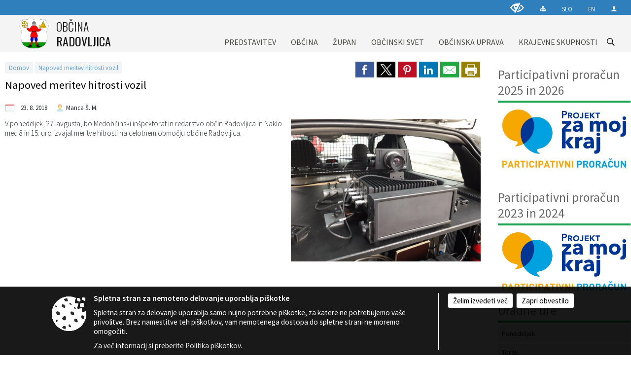

--- FILE ---
content_type: text/html; charset=utf-8
request_url: https://www.radovljica.si/objava/149461
body_size: 15345
content:



<!DOCTYPE html>
<html lang="sl">
<head prefix="og: https://ogp.me/ns#">
    <meta charset="utf-8" />
    <meta property="og:type" content="website" />
    <title>Napoved meritev hitrosti vozil - radovljica.si</title>
    <meta property="og:title" content="Napoved meritev hitrosti vozil - radovljica.si" />
    <meta property="fb:app_id" content="1414532895426376" />
    <meta name="copyright" content="Copyright Sigmateh, 2025. Vse pravice pridržane.">
    <meta name="author" content="E-občina">
    <meta name="description" content="V ponedeljek, 27. avgusta, bo Medobčinski in&amp;scaron;pektorat in redarstvo občin Radovljica in Naklo med 8 in 15. uro izvajal meritve hitrosti na celotnem območju občine Radovljica." />
    <meta property="og:description" content="V ponedeljek, 27. avgusta, bo Medobčinski in&amp;scaron;pektorat in redarstvo občin Radovljica in Naklo med 8 in 15. uro izvajal meritve hitrosti na celotnem območju občine Radovljica." />
    <meta name="keywords" content="novice, aktualno dogajanje, novice v regiji, obcinske novice, občinske novice, oglasna deska, dogajanje v obcini, dogajanje v občini, obcinska stran, občinska stran, novosti v obcini, novosti v občini, Radovljica, Občina Radovljica" />
    <meta name="viewport" content="width=device-width, initial-scale=1.0" />
    
    
                    <meta property="og:url" content="https://www.radovljica.si/objava/149461" />
                    <meta property="og:image" content="http://www.radovljica.si/Datoteke/Slike/Novice/149461/l_149461_1.jpg" />
                

            <link rel="shortcut icon" href="/favicons/radovljica/favicon.ico?v=7kxM7lPYPq">
        <link rel="canonical" href="https://www.radovljica.si/objava/149461" />
        <link rel="sitemap" type="application/xml" title="Sitemap" href="/sitemapxml">

    <script src="/bundles/jquerybasic?v=391"></script>

    <script src="/bundles/bootstrap?v=391"></script>


    <!--[if lte IE 9]>
        <link href="/Scripts/animateit/iefix?v=WVNPMo8DK8TNI_w7e8_RCm17J9vKRIQ26uWUHEE5Dy01" rel="stylesheet"/>

    <![endif]-->
    <link href="/Content/osnovno?v=391" rel="stylesheet"/>

    <link href="/Content/bootstrap/bootstrap.min.css?v=391" rel="stylesheet"/>


    <script type="text/javascript">
        window.addEventListener("DOMContentLoaded", function () {
            if (window.navigator.userAgent.indexOf("Trident/") > 0) {
                alert("Ker za brskanje uporabljate starejšo različico spletnega brskalnika, vse funkcionalnosti spletnega mesta morda ne bodo na voljo. Predlagamo, da namestite Microsoft EDGE, Mozilla Firefox, Google Chrome ali katerega od drugih sodobnih spletnih brskalnikov.");
            }
        });
    </script>

    <script class="structured-data-org" type="application/ld+json">
        {
        "@context":"https://schema.org",
        "@type":"Organization",
        "name":"Občina Radovljica",
        "legalName":"Občina Radovljica",
        "url":"https://www.radovljica.si",
        "logo":"https://e-obcina.si/Images/Grbi/radovljica.png",
        "contactPoint":
        {"@type":"ContactPoint","contactType":"Spletna stran Občine Radovljica","telephone":"[04 537 23 00]","email":"obcina.radovljica@radovljica.si"}
        }
    </script>



        <link href="/Content/TinyMce/tinymce.min.css" rel="stylesheet" type="text/css" />

            <link href="/Content/Glave/modern3.min.css" rel="stylesheet" type="text/css" />
        <link href="/Content/Personalized/112.min.css" rel="stylesheet" type="text/css" />


    <link rel="stylesheet" href="/Fonts/eoicons/eoicons.css" />

    
    <link href="/Content/Responsive/novica?v=StFp0hTnC6woZi59JX9mogjjEoQcv0xHXfZK_LtP9O01" rel="stylesheet"/>


</head>
<body class="subpage    sl-SI">


    <div id="menu_mobile">
        <div id="header">
            <a href="#menu-left" class="eoicons eoicon-list" style="left: 0;" title="Meni - levo" aria-label="Meni - levo"></a>

            
            <a href="#menu-right" class="eoicons eoicon-user2" style="right: 0;" title="Meni - desno" aria-label="Meni - desno"></a>

        </div>

        <nav id="menu-left" role="navigation" aria-label="Glavna navigacija">
            <ul>
                        <li>
                                    <span>PREDSTAVITEV</span>
                                                            <ul>
                                        <li>
                                                <a href="/objava/56790" target="_self">Temeljni podatki</a>

                                        </li>
                                        <li>
                                                <a href="/objava/56791" target="_self">Zgodovina</a>

                                        </li>
                                        <li>
                                                <a href="/objava/56792" target="_self">Gospodarstvo</a>

                                        </li>
                                        <li>
                                                <a href="/objava/56793" target="_self">Kmetijstvo, gozdarstvo in okolje</a>

                                        </li>
                                        <li>
                                                <a href="/objava/56794" target="_self">Kultura</a>

                                        </li>
                                        <li>
                                                <a href="/objava/56877" target="_self">Šolstvo in otroško varstvo</a>

                                        </li>
                                        <li>
                                                <a href="/objava/56796" target="_self">Šport in rekreacija</a>

                                        </li>
                                        <li>
                                                <a href="/objava/56797" target="_self">Zdravstvo in socialno varstvo</a>

                                        </li>
                                        <li>
                                                <a href="/objava/113158" target="_self">Energetsko svetovanje</a>

                                        </li>
                                        <li>
                                                <a href="/objava/56799" target="_self">Verske skupnosti</a>

                                        </li>
                                        <li>
                                                <a href="/gallery" target="_self">Fotogalerija</a>

                                        </li>
                                </ul>
                        </li>
                        <li>
                                    <span>OBČINA</span>
                                                            <ul>
                                        <li>
                                                <a href="/objava/56772" target="_self">Predstavitev občine</a>

                                        </li>
                                        <li>
                                                <a href="/objava/95767" target="_self">Nadzorni odbor</a>

                                        </li>
                                        <li>
                                                <a href="/objava/95750" target="_self">Občinska volilna komisija</a>

                                        </li>
                                        <li>
                                                <a href="/objava/151718" target="_self">Zaščita in reševanje</a>

                                        </li>
                                        <li>
                                                <a href="/objave/51" target="_self">Zavodi</a>

                                        </li>
                                        <li>
                                                <a href="/objava/57789" target="_self">Osnovni akti</a>

                                        </li>
                                        <li>
                                                <a href="/objave/107" target="_self">Prostorski akti (ZUreP-2, ZUreP-3)</a>

                                        </li>
                                        <li>
                                                <a href="/objave/161" target="_self">Proračun</a>

                                        </li>
                                        <li>
                                                <span>Predpisi</span>

                                                <ul>
                                                            <li><a href="/acts" target="_self">Register predpisov</a></li>
                                                            <li><a href="/objave/65" target="_self">Uradne objave</a></li>
                                                </ul>
                                        </li>
                                        <li>
                                                <a href="/gdpr" target="_self">Varstvo osebnih podatkov</a>

                                        </li>
                                        <li>
                                                <a href="/katalogjavnegaznacaja" target="_self">Katalog informacij javnega značaja</a>

                                        </li>
                                        <li>
                                                <a href="/objave/187" target="_self">Simboli občine</a>

                                        </li>
                                        <li>
                                                <a href="/objave/191" target="_self">Občinska praznika</a>

                                        </li>
                                        <li>
                                                <a href="/objave/188" target="_self">Občinska priznanja</a>

                                        </li>
                                        <li>
                                                <a href="/objave/63" target="_self">Deželne novice</a>

                                        </li>
                                        <li>
                                                <a href="/objava/266104" target="_self">MojaObčina.si Radovljica</a>

                                        </li>
                                        <li>
                                                <a href="/objava/56878" target="_self">Partnerske občine</a>

                                        </li>
                                        <li>
                                                <a href="/objava/732152" target="_self">Varuhov kotiček</a>

                                        </li>
                                        <li>
                                                <a href="/objave/347" target="_self">Vizitka občine</a>

                                        </li>
                                </ul>
                        </li>
                        <li>
                                    <span>ŽUPAN</span>
                                                            <ul>
                                        <li>
                                                <a href="/objave/176" target="_self">Predstavitev župana</a>

                                        </li>
                                        <li>
                                                <a href="/objava/56776" target="_self">Delovna telesa župana</a>

                                        </li>
                                        <li>
                                                <a href="/objava/56774" target="_self">Bivši župani</a>

                                        </li>
                                </ul>
                        </li>
                        <li>
                                    <span>OBČINSKI SVET</span>
                                                            <ul>
                                        <li>
                                                <a href="/objave/229" target="_self">Sestava občinskega sveta</a>

                                        </li>
                                        <li>
                                                <a href="/objave/76" target="_self">Seje občinskega sveta</a>

                                        </li>
                                        <li>
                                                <a href="/objave/115?subcategory=143" target="_self">Delovna telesa</a>

                                        </li>
                                        <li>
                                                <a href="/objava/56773" target="_self">Okvirni letni program dela</a>

                                        </li>
                                </ul>
                        </li>
                        <li>
                                <a href="/objave/230" target="_self">
                                    <span>OBČINSKA UPRAVA</span>
                                </a>
                                                            <ul>
                                        <li>
                                                <a href="/objava/56862" target="_self">Direktorica občinske uprave</a>

                                        </li>
                                        <li>
                                                <span>ODDELKI</span>

                                                <ul>
                                                            <li><a href="/objava/56863" target="_self">Kabinet župana</a></li>
                                                            <li><a href="/objava/56864" target="_self">Oddelek za splošne zadeve</a></li>
                                                            <li><a href="/objava/56865" target="_self">Oddelek za družbene dejavnosti</a></li>
                                                            <li><a href="/objava/56866" target="_self">Oddelek za gospodarstvo</a></li>
                                                            <li><a href="/objava/56868" target="_self">Oddelek za infrastrukturo, okolje, prostor in investicije</a></li>
                                                            <li><a href="/objava/56869" target="_self">Služba za upravljanje občinskega premoženja</a></li>
                                                </ul>
                                        </li>
                                        <li>
                                                <a href="/objave/230" target="_self">Imenik zaposlenih</a>

                                        </li>
                                        <li>
                                                <a href="/objava/62716" target="_self">MEDOBČINSKI INŠPEKTORAT IN REDARSTVO</a>

                                        </li>
                                        <li>
                                                <a href="/objave/364" target="_self">Obrazci in vloge</a>

                                        </li>
                                        <li>
                                                <a href="/objave/58" target="_self">Razpisi in objave</a>

                                        </li>
                                        <li>
                                                <a href="/objava/1068232" target="_self">Ceniki</a>

                                        </li>
                                        <li>
                                                <a href="/objave/177" target="_self">Strategije, poročila, dokumenti</a>

                                        </li>
                                        <li>
                                                <a href="/objava/80089" target="_self">Javni razpisi</a>

                                        </li>
                                        <li>
                                                <a href="/objave/182" target="_self">Integriteta in preprečevanje korupcije</a>

                                        </li>
                                </ul>
                        </li>
                        <li>
                                    <span>KRAJEVNE SKUPNOSTI</span>
                                                            <ul>
                                        <li>
                                                <a href="/objave/48" target="_self">Zemljevid in seznam KS</a>

                                        </li>
                                        <li>
                                                <a href="/objava/56873" target="_self">Prebivalstvo po KS</a>

                                        </li>
                                        <li>
                                                <a href="/objava/62101" target="_self">Odbor krajevnih skupnosti</a>

                                        </li>
                                        <li>
                                                <a href="/objava/53783" target="_self">KS Begunje</a>

                                        </li>
                                        <li>
                                                <a href="/objava/53784" target="_self">KS Brezje</a>

                                        </li>
                                        <li>
                                                <a href="/objava/53785" target="_self">KS Kamna Gorica</a>

                                        </li>
                                        <li>
                                                <a href="/objava/53786" target="_self">KS Kropa</a>

                                        </li>
                                        <li>
                                                <a href="/objava/54500" target="_self">KS Lancovo</a>

                                        </li>
                                        <li>
                                                <a href="/objava/53885" target="_self">KS Lesce</a>

                                        </li>
                                        <li>
                                                <a href="/objava/53886" target="_self">KS Ljubno</a>

                                        </li>
                                        <li>
                                                <a href="/objava/53887" target="_self">KS Mošnje</a>

                                        </li>
                                        <li>
                                                <a href="/objava/53888" target="_self">KS Otok</a>

                                        </li>
                                        <li>
                                                <a href="/objava/53889" target="_self">KS Podnart</a>

                                        </li>
                                        <li>
                                                <a href="/objava/53890" target="_self">KS Radovljica</a>

                                        </li>
                                        <li>
                                                <a href="/objava/53891" target="_self">KS Srednja Dobrava</a>

                                        </li>
                                </ul>
                        </li>

            </ul>
        </nav>

        <nav id="menu-right" role="navigation" aria-label="Nastavitve">
            <ul>
                    <li>
                        <a id="login-link-mobile" href="/Prijava">Prijava</a>
                        <script type="text/javascript">
                            $(function () {
                                $("#login-link-mobile").prop("href", "/prijava?ReturnUrl=" + window.location.pathname);
                            });
                        </script>
                    </li>
                    <li>
                        <a href="/Registracija">Registracija</a>
                    </li>
            </ul>
        </nav>
    </div>
    <script type="text/javascript">
        $(function () {
            $("#menu-left .mm-btn_close").removeClass("mm-btn_close").addClass("mm-btn_search");
            $("#menu-left .mm-btn_search").attr("href", "javascript:void(0);");

            $(document).on("click", "#menu-left .mm-btn_search", function () {
                $("#menu-left .mm-searchfield").submit();
            });

            $("nav#menu-left .mm-navbars_top .mm-navbar .mm-btn_search").removeAttr("aria-owns"); // brez tega je celotna stran aria-hidden=true
        })



        document.addEventListener(
            "DOMContentLoaded", () => {
            new Mmenu("nav#menu-left", {
                "offCanvas": {
                    "position": "left-front"
                },
                "theme": "dark",
                "navbar": {
                    "title": "Glavni meni"
                },
                "navbars": [
                    {
                        "position": "top",
                        "content": [
                            "searchfield"
                        ]
                    }

,{"position": "bottom","content": ["<a class='eoicons eoicon-phone2' href='tel:04 537 23 00'></a>","<a class='eoicons eoicon-mail' href='mailto:obcina.radovljica@radovljica.si'></a>"]}                ],
                "searchfield": {
                    placeholder: "Začni iskanje...",
                    title: "Za pričetek iskanja kliknite na puščico >",
                    noResults: "",
                    add: true,
                    search: false,
                    searchIn: "#abc123"
                }
            }, {
                "searchfield": {
                    "form": {
                        action: "/search",
                        method: "get"
                    },
                    "input": {
                        type: "text",
                        name: "search_term",
                        id: "searchform"
                    },
                    "submit": true
                }
            });

            new Mmenu("nav#menu-right", {
                "offCanvas": {
                    "position": "right-front"
                },
                "theme": "dark",
                "navbar": {
                    "title": "Uporabnik"
                }
            });

            if ($("#vsebina .modal").length > 0) {
                $.each($("#vsebina .modal"), function () {
                    $(this).appendTo("body");
                });
            }
        });
    </script>
    <style type="text/css">
        .mm-navbars.mm-navbars--bottom {
            font-size: 1.5rem;
        }
    </style>
<div id="head-container" class="headstyle-modern3 d-print-none">
    <a id="jump-to-main-content" href="#maincontent" aria-label="Skok na vsebino">Skok na vsebino</a>
    <div id="glava">
        <div id="top_row">
            <div id="top_menu_container">
                <ul id="top_menu" class="skrij_pod_815">
                    
                    

                        <li>
                            <div class="menuItems">
                                <a class="eoicons eoicon-blind" data-bs-toggle="tooltip" href="#" onclick="$('#bps_control').modal('show');" title="Uporabniki z različnimi oblikami oviranosti"></a>
                            </div>
                        </li>
                        <li>
                            <div class="menuItems">
                                <a class="eoicons eoicon-sitemap" data-bs-toggle="tooltip" href="/sitemap" title="Kazalo strani"></a>
                            </div>
                        </li>
                                            <li>
                            <div class="menuItems">
                                <a  href="/">
                                    SLO
                                </a>
                            </div>
                        </li>
                                            <li>
                            <div class="menuItems">
                                <a target=&quot;_blank&quot; href="http://www.radolca.com/en">
                                    EN
                                </a>
                            </div>
                        </li>
                                                                                                                                                                    <li>
                            <a class="eoicons eoicon-user2" id="login-link" href="/prijava" title="Prijava"></a>
                            <script type="text/javascript">
                                $(function () {
                                    $("#login-link").prop("href", "/prijava?ReturnUrl=" + window.location.pathname);
                                });
                            </script>
                        </li>
                </ul>
            </div>
        </div>

        <div id="top_container">
            <div id="logo_container">
                <a href="/">
                            <img alt="Grb Občine Radovljica" id="logo" src="/Images/Grbi/radovljica.png" />
                                            <div id="municipality_name">
                            <span class="municipality_word">
Občina                            </span>
                            Radovljica
                        </div>
                </a>
            </div>
            <div id="alt_menu_container">
                
<div id="menu_desktop">
    <div>
        <div class="MeniClass" role="navigation" aria-label="Glavna navigacija">
            <ul id="main_menu" role="menubar">
                        <li role="none">
                                <a role="menuitem" href="#" target="_self" class="menu_title" aria-haspopup="true">
                                    <span style="border-color:">PREDSTAVITEV</span>
                                </a>
                                                            <ul role="menu" class="menu_column" style="border-left-color:;">
                                        <li role="none" class="col-md-auto px-0">
                                                <a role="menuitem" aria-haspopup="false" href="/objava/56790" target="_self">Temeljni podatki</a>

                                        </li>
                                        <li role="none" class="col-md-auto px-0">
                                                <a role="menuitem" aria-haspopup="false" href="/objava/56791" target="_self">Zgodovina</a>

                                        </li>
                                        <li role="none" class="col-md-auto px-0">
                                                <a role="menuitem" aria-haspopup="false" href="/objava/56792" target="_self">Gospodarstvo</a>

                                        </li>
                                        <li role="none" class="col-md-auto px-0">
                                                <a role="menuitem" aria-haspopup="false" href="/objava/56793" target="_self">Kmetijstvo, gozdarstvo in okolje</a>

                                        </li>
                                        <li role="none" class="col-md-auto px-0">
                                                <a role="menuitem" aria-haspopup="false" href="/objava/56794" target="_self">Kultura</a>

                                        </li>
                                        <li role="none" class="col-md-auto px-0">
                                                <a role="menuitem" aria-haspopup="false" href="/objava/56877" target="_self">Šolstvo in otroško varstvo</a>

                                        </li>
                                        <li role="none" class="col-md-auto px-0">
                                                <a role="menuitem" aria-haspopup="false" href="/objava/56796" target="_self">Šport in rekreacija</a>

                                        </li>
                                        <li role="none" class="col-md-auto px-0">
                                                <a role="menuitem" aria-haspopup="false" href="/objava/56797" target="_self">Zdravstvo in socialno varstvo</a>

                                        </li>
                                        <li role="none" class="col-md-auto px-0">
                                                <a role="menuitem" aria-haspopup="false" href="/objava/113158" target="_self">Energetsko svetovanje</a>

                                        </li>
                                        <li role="none" class="col-md-auto px-0">
                                                <a role="menuitem" aria-haspopup="false" href="/objava/56799" target="_self">Verske skupnosti</a>

                                        </li>
                                        <li role="none" class="col-md-auto px-0">
                                                <a role="menuitem" aria-haspopup="false" href="/gallery" target="_self">Fotogalerija</a>

                                        </li>
                                </ul>
                        </li>
                        <li role="none">
                                <a role="menuitem" href="#" target="_self" class="menu_title" aria-haspopup="true">
                                    <span style="border-color:">OBČINA</span>
                                </a>
                                                            <ul role="menu" class="menu_column" style="border-left-color:;">
                                        <li role="none" class="col-md-auto px-0">
                                                <a role="menuitem" aria-haspopup="false" href="/objava/56772" target="_self">Predstavitev občine</a>

                                        </li>
                                        <li role="none" class="col-md-auto px-0">
                                                <a role="menuitem" aria-haspopup="false" href="/objava/95767" target="_self">Nadzorni odbor</a>

                                        </li>
                                        <li role="none" class="col-md-auto px-0">
                                                <a role="menuitem" aria-haspopup="false" href="/objava/95750" target="_self">Občinska volilna komisija</a>

                                        </li>
                                        <li role="none" class="col-md-auto px-0">
                                                <a role="menuitem" aria-haspopup="false" href="/objava/151718" target="_self">Zaščita in reševanje</a>

                                        </li>
                                        <li role="none" class="col-md-auto px-0">
                                                <a role="menuitem" aria-haspopup="false" href="/objave/51" target="_self">Zavodi</a>

                                        </li>
                                        <li role="none" class="col-md-auto px-0">
                                                <a role="menuitem" aria-haspopup="false" href="/objava/57789" target="_self">Osnovni akti</a>

                                        </li>
                                        <li role="none" class="col-md-auto px-0">
                                                <a role="menuitem" aria-haspopup="false" href="/objave/107" target="_self">Prostorski akti (ZUreP-2, ZUreP-3)</a>

                                        </li>
                                        <li role="none" class="col-md-auto px-0">
                                                <a role="menuitem" aria-haspopup="false" href="/objave/161" target="_self">Proračun</a>

                                        </li>
                                        <li role="none" class="col-md-auto px-0">
                                                <a role="menuitem" aria-haspopup="true" href="#">Predpisi</a>

                                                <ul role="menu" class="submenu">
                                                            <li role="none" class="col-md-auto px-0"><a role="menuitem" href="/acts" target="_self">Register predpisov</a></li>
                                                            <li role="none" class="col-md-auto px-0"><a role="menuitem" href="/objave/65" target="_self">Uradne objave</a></li>
                                                </ul>
                                        </li>
                                        <li role="none" class="col-md-auto px-0">
                                                <a role="menuitem" aria-haspopup="false" href="/gdpr" target="_self">Varstvo osebnih podatkov</a>

                                        </li>
                                        <li role="none" class="col-md-auto px-0">
                                                <a role="menuitem" aria-haspopup="false" href="/katalogjavnegaznacaja" target="_self">Katalog informacij javnega značaja</a>

                                        </li>
                                        <li role="none" class="col-md-auto px-0">
                                                <a role="menuitem" aria-haspopup="false" href="/objave/187" target="_self">Simboli občine</a>

                                        </li>
                                        <li role="none" class="col-md-auto px-0">
                                                <a role="menuitem" aria-haspopup="false" href="/objave/191" target="_self">Občinska praznika</a>

                                        </li>
                                        <li role="none" class="col-md-auto px-0">
                                                <a role="menuitem" aria-haspopup="false" href="/objave/188" target="_self">Občinska priznanja</a>

                                        </li>
                                        <li role="none" class="col-md-auto px-0">
                                                <a role="menuitem" aria-haspopup="false" href="/objave/63" target="_self">Deželne novice</a>

                                        </li>
                                        <li role="none" class="col-md-auto px-0">
                                                <a role="menuitem" aria-haspopup="false" href="/objava/266104" target="_self">MojaObčina.si Radovljica</a>

                                        </li>
                                        <li role="none" class="col-md-auto px-0">
                                                <a role="menuitem" aria-haspopup="false" href="/objava/56878" target="_self">Partnerske občine</a>

                                        </li>
                                        <li role="none" class="col-md-auto px-0">
                                                <a role="menuitem" aria-haspopup="false" href="/objava/732152" target="_self">Varuhov kotiček</a>

                                        </li>
                                        <li role="none" class="col-md-auto px-0">
                                                <a role="menuitem" aria-haspopup="false" href="/objave/347" target="_self">Vizitka občine</a>

                                        </li>
                                </ul>
                        </li>
                        <li role="none">
                                <a role="menuitem" href="#" target="_self" class="menu_title" aria-haspopup="true">
                                    <span style="border-color:">ŽUPAN</span>
                                </a>
                                                            <ul role="menu" class="menu_column" style="border-left-color:;">
                                        <li role="none" class="col-md-auto px-0">
                                                <a role="menuitem" aria-haspopup="false" href="/objave/176" target="_self">Predstavitev župana</a>

                                        </li>
                                        <li role="none" class="col-md-auto px-0">
                                                <a role="menuitem" aria-haspopup="false" href="/objava/56776" target="_self">Delovna telesa župana</a>

                                        </li>
                                        <li role="none" class="col-md-auto px-0">
                                                <a role="menuitem" aria-haspopup="false" href="/objava/56774" target="_self">Bivši župani</a>

                                        </li>
                                </ul>
                        </li>
                        <li role="none">
                                <a role="menuitem" href="#" target="_self" class="menu_title" aria-haspopup="true">
                                    <span style="border-color:">OBČINSKI SVET</span>
                                </a>
                                                            <ul role="menu" class="menu_column" style="border-left-color:;">
                                        <li role="none" class="col-md-auto px-0">
                                                <a role="menuitem" aria-haspopup="false" href="/objave/229" target="_self">Sestava občinskega sveta</a>

                                        </li>
                                        <li role="none" class="col-md-auto px-0">
                                                <a role="menuitem" aria-haspopup="false" href="/objave/76" target="_self">Seje občinskega sveta</a>

                                        </li>
                                        <li role="none" class="col-md-auto px-0">
                                                <a role="menuitem" aria-haspopup="false" href="/objave/115?subcategory=143" target="_self">Delovna telesa</a>

                                        </li>
                                        <li role="none" class="col-md-auto px-0">
                                                <a role="menuitem" aria-haspopup="false" href="/objava/56773" target="_self">Okvirni letni program dela</a>

                                        </li>
                                </ul>
                        </li>
                        <li role="none">
                                <a role="menuitem" class="menu_title" href="/objave/230" style="border-color:" target="_self" aria-haspopup="true">
                                    <span style="border-color:">
                                            <span>OBČINSKA UPRAVA</span>
                                    </span>
                                </a>
                                                            <ul role="menu" class="menu_column" style="border-left-color:;">
                                        <li role="none" class="col-md-auto px-0">
                                                <a role="menuitem" aria-haspopup="false" href="/objava/56862" target="_self">Direktorica občinske uprave</a>

                                        </li>
                                        <li role="none" class="col-md-auto px-0">
                                                <a role="menuitem" aria-haspopup="true" href="#">ODDELKI</a>

                                                <ul role="menu" class="submenu">
                                                            <li role="none" class="col-md-auto px-0"><a role="menuitem" href="/objava/56863" target="_self">Kabinet župana</a></li>
                                                            <li role="none" class="col-md-auto px-0"><a role="menuitem" href="/objava/56864" target="_self">Oddelek za splošne zadeve</a></li>
                                                            <li role="none" class="col-md-auto px-0"><a role="menuitem" href="/objava/56865" target="_self">Oddelek za družbene dejavnosti</a></li>
                                                            <li role="none" class="col-md-auto px-0"><a role="menuitem" href="/objava/56866" target="_self">Oddelek za gospodarstvo</a></li>
                                                            <li role="none" class="col-md-auto px-0"><a role="menuitem" href="/objava/56868" target="_self">Oddelek za infrastrukturo, okolje, prostor in investicije</a></li>
                                                            <li role="none" class="col-md-auto px-0"><a role="menuitem" href="/objava/56869" target="_self">Služba za upravljanje občinskega premoženja</a></li>
                                                </ul>
                                        </li>
                                        <li role="none" class="col-md-auto px-0">
                                                <a role="menuitem" aria-haspopup="false" href="/objave/230" target="_self">Imenik zaposlenih</a>

                                        </li>
                                        <li role="none" class="col-md-auto px-0">
                                                <a role="menuitem" aria-haspopup="false" href="/objava/62716" target="_self">MEDOBČINSKI INŠPEKTORAT IN REDARSTVO</a>

                                        </li>
                                        <li role="none" class="col-md-auto px-0">
                                                <a role="menuitem" aria-haspopup="false" href="/objave/364" target="_self">Obrazci in vloge</a>

                                        </li>
                                        <li role="none" class="col-md-auto px-0">
                                                <a role="menuitem" aria-haspopup="false" href="/objave/58" target="_self">Razpisi in objave</a>

                                        </li>
                                        <li role="none" class="col-md-auto px-0">
                                                <a role="menuitem" aria-haspopup="false" href="/objava/1068232" target="_self">Ceniki</a>

                                        </li>
                                        <li role="none" class="col-md-auto px-0">
                                                <a role="menuitem" aria-haspopup="false" href="/objave/177" target="_self">Strategije, poročila, dokumenti</a>

                                        </li>
                                        <li role="none" class="col-md-auto px-0">
                                                <a role="menuitem" aria-haspopup="false" href="/objava/80089" target="_self">Javni razpisi</a>

                                        </li>
                                        <li role="none" class="col-md-auto px-0">
                                                <a role="menuitem" aria-haspopup="false" href="/objave/182" target="_self">Integriteta in preprečevanje korupcije</a>

                                        </li>
                                </ul>
                        </li>
                        <li role="none">
                                <a role="menuitem" href="#" target="_self" class="menu_title" aria-haspopup="true">
                                    <span style="border-color:">KRAJEVNE SKUPNOSTI</span>
                                </a>
                                                            <ul role="menu" class="menu_column" style="border-left-color:;">
                                        <li role="none" class="col-md-auto px-0">
                                                <a role="menuitem" aria-haspopup="false" href="/objave/48" target="_self">Zemljevid in seznam KS</a>

                                        </li>
                                        <li role="none" class="col-md-auto px-0">
                                                <a role="menuitem" aria-haspopup="false" href="/objava/56873" target="_self">Prebivalstvo po KS</a>

                                        </li>
                                        <li role="none" class="col-md-auto px-0">
                                                <a role="menuitem" aria-haspopup="false" href="/objava/62101" target="_self">Odbor krajevnih skupnosti</a>

                                        </li>
                                        <li role="none" class="col-md-auto px-0">
                                                <a role="menuitem" aria-haspopup="false" href="/objava/53783" target="_self">KS Begunje</a>

                                        </li>
                                        <li role="none" class="col-md-auto px-0">
                                                <a role="menuitem" aria-haspopup="false" href="/objava/53784" target="_self">KS Brezje</a>

                                        </li>
                                        <li role="none" class="col-md-auto px-0">
                                                <a role="menuitem" aria-haspopup="false" href="/objava/53785" target="_self">KS Kamna Gorica</a>

                                        </li>
                                        <li role="none" class="col-md-auto px-0">
                                                <a role="menuitem" aria-haspopup="false" href="/objava/53786" target="_self">KS Kropa</a>

                                        </li>
                                        <li role="none" class="col-md-auto px-0">
                                                <a role="menuitem" aria-haspopup="false" href="/objava/54500" target="_self">KS Lancovo</a>

                                        </li>
                                        <li role="none" class="col-md-auto px-0">
                                                <a role="menuitem" aria-haspopup="false" href="/objava/53885" target="_self">KS Lesce</a>

                                        </li>
                                        <li role="none" class="col-md-auto px-0">
                                                <a role="menuitem" aria-haspopup="false" href="/objava/53886" target="_self">KS Ljubno</a>

                                        </li>
                                        <li role="none" class="col-md-auto px-0">
                                                <a role="menuitem" aria-haspopup="false" href="/objava/53887" target="_self">KS Mošnje</a>

                                        </li>
                                        <li role="none" class="col-md-auto px-0">
                                                <a role="menuitem" aria-haspopup="false" href="/objava/53888" target="_self">KS Otok</a>

                                        </li>
                                        <li role="none" class="col-md-auto px-0">
                                                <a role="menuitem" aria-haspopup="false" href="/objava/53889" target="_self">KS Podnart</a>

                                        </li>
                                        <li role="none" class="col-md-auto px-0">
                                                <a role="menuitem" aria-haspopup="false" href="/objava/53890" target="_self">KS Radovljica</a>

                                        </li>
                                        <li role="none" class="col-md-auto px-0">
                                                <a role="menuitem" aria-haspopup="false" href="/objava/53891" target="_self">KS Srednja Dobrava</a>

                                        </li>
                                </ul>
                        </li>
            </ul>
        </div>
    </div>
</div>


            </div>
                <div id="search_bar" class="skrij_pod_815">
                    <span id="search_toggle_button" class="eoicons eoicon-search" title="Odpri iskanje po spletni strani" tabindex="0"></span>
                    <form id="search_form" method="GET" action="/search">
                        <input id="search_term" name="search_term" placeholder="Iskane ključne besede" title="Iskane ključne besede" />
                        <input type="button" id="search_btn" name="search_btn" value="Išči" />
                    </form>
                </div>
        </div>
    </div>
</div>

<script type="text/javascript">
    function toggleSearchInput() {
        if ($('#search_bar #search_form').hasClass("active")) {
            $('#search_bar #search_form').removeClass("active");
        } else {
            $('#search_bar #search_form').addClass("active");
            $('#search_bar #search_form #search_term').focus();
        }
    }

    $(document).on("click", "#search_bar #search_btn", function () {
        if ($('#search_bar #search_form').hasClass("active")) {
            $('#search_bar #search_form').addClass("active");
            $("#search_bar #search_form").submit();
        } else {
            toggleSearchInput();
        }
    });

    $(document).on("click keydown", "#search_bar #search_toggle_button", function (event) {
        if (event.type === "click" || event.key === "Enter" || event.key === " ") {
            event.preventDefault();
            toggleSearchInput();
        }
    });

    $(function () {
        if ($('#alt_menu_container #main_menu ul').length > 0) {
            new Menubar($('#alt_menu_container #main_menu').get(0)).init();
        }

        if ($(window).width() < 815) {
            $("#menu_mobile").show();
        }
    });

    $(window).resize(function () {
        if ($(window).width() < 815) {
            $("#menu_mobile").show();
        } else {
            $("#menu_mobile").hide();
        }
    });
</script>


        <div id="top_section_title_container">
              
        </div>
    


    <div id="sidebar">



            <div id="bps-popup" class="skrij_nad_815 d-print-none">
                <div>
                    <a href="#" onclick="$('#bps_control').modal('show');" class="eoicons eoicon-eye" title="Uporabniki z različnimi oblikami oviranosti"></a>
                </div>
            </div>
    </div>
    <div id="vsebina" data-id="149461">
            <div id="middle-column" class=" margin-right-menu" role="main">
                <a name="maincontent"></a>
                




    <div class="spodnja_crta osrednji_vsebina" style="overflow: visible;">
        

<div class="social_row d-print-none">
    <div class="social-group">
        <div class="title">Deli s prijatelji</div>
        <div class="plugins">
            <button type="button" class="social-facebook image-effect-1" role="link" title="Deli na omrežju Facebook" onclick="window.open('http://www.facebook.com/sharer.php?u=https://www.radovljica.si/objava/149461', 'mywin' ,'left=50,top=50,width=600,height=350,toolbar=0'); return false;"></button>
            <button type="button" class="social-x image-effect-1" role="link" title="Deli na omrežju Twitter" onclick="window.open('https://twitter.com/intent/tweet?text=Napoved meritev hitrosti vozil - radovljica.si&amp;url=https://www.radovljica.si/objava/149461;via=E-obcina.si', 'mywin' ,'left=50,top=50,width=600,height=350,toolbar=0'); return false;"></button>
            <button type="button" class="social-pinterest image-effect-1" role="link" title="Deli na omrežju Pinterest" onclick="window.open('http://pinterest.com/pin/create/button/?url=https://www.radovljica.si/objava/149461&amp;media=https://www.e-obcina.si/Datoteke/Slike/Novice/149461/l_149461_1.jpg', 'mywin' ,'left=50,top=50,width=600,height=350,toolbar=0'); return false;"></button>
            <button type="button" class="social-linkedin image-effect-1" role="link" title="Deli na omrežju LinkedIn" onclick="window.open('http://www.linkedin.com/shareArticle?mini=true&url=https://www.radovljica.si/objava/149461&amp;media=https://www.e-obcina.si/Datoteke/Slike/Novice/149461/l_149461_1.jpg', 'mywin' ,'left=50,top=50,width=600,height=350,toolbar=0'); return false;"></button>
            <button type="button" class="social-mail image-effect-1" role="link" title="Pošlji po e-pošti" onclick="window.open('mailto:?subject=Napoved meritev hitrosti vozil - radovljica.si&body=https://www.radovljica.si/objava/149461&amp;');"></button>
                <button type="button" class="social-print image-effect-1" role="dialog" title="Natisni" onclick="window.print();"></button>
        </div>
    </div>
</div><input id="current_content_id" name="current_content_id" type="hidden" value="0" /><div id="current-location" class="d-print-none colored_links">
    <div>
        <a style="overflow: hidden; display: inline-block;" href="/">Domov</a>
         <span id="current-location-title" class="odreziTekstDodajTriPike">Napoved meritev hitrosti vozil</span>    </div>
</div>
    <h1 id="main_title">

Napoved meritev hitrosti vozil    </h1>




            <div id="short_info">
                    <span style="padding-right: 15px;"><span class="emunicipality-calendar-icon emunicipality-calendar-icon-md" data-bs-toggle="tooltip" title="Datum objave"></span>23. 8. 2018</span>
                                    <span style="padding-right: 15px;">
                        <span class="emunicipality-author-icon emunicipality-author-icon-md" data-bs-toggle="tooltip" title="Objavil"></span>
Manca Š. M.                    </span>
                            </div>



        <ul class="main-post-tabs nav nav-tabs mt-3" style="clear: left; display: none;">
                        <li class="nav-item">
                <a class="nav-link active" data-id="category_default" data-bs-toggle="tab" href="#category_default">
Osnovni podatki                </a>
            </li>
                    </ul>

        <input id="current_page" name="current_page" type="hidden" value="1" />
        <input id="current_tab" name="current_tab" type="hidden" value="" />

        <div class="tab-content" style="clear: left;">
            <div id="category_default" class="tab-pane active">
                



<div class="details_category_8" style="margin-top: 15px; clear: both;">
                    <div id="cover_image" style="float: right;">
                    <figcaption itemprop="caption description">
                        <a href="/Datoteke/Slike/Novice/149461/l_149461_1.jpg" rel="picture[gallery]" class="image-container">
                            <img alt="" aria-hidden="true" src="/Datoteke/Slike/Novice/149461/l_149461_1.jpg" style="max-width: 400px; padding: 0 0 15px 15px;" />
                        </a>
                    </figcaption>
                </div>





<script type="text/javascript">
    $(function () {
        $('.podrobnosti').filter(function () {
            return $.trim($(this).text()).length == 0;
        }).remove();
    });
</script>
            <div style="">
                
                    <div class="opis obogatena_vsebina colored_links">
                        
                        <p>V ponedeljek, 27. avgusta, bo Medobčinski in&scaron;pektorat in redarstvo občin Radovljica in Naklo med 8 in 15. uro izvajal meritve hitrosti na celotnem območju občine Radovljica.</p>
                    </div>

            </div>
            <div style="">
                

<div class="priloge">
</div>
            </div>
            <div style="">
                



<div class="gallery gallery_big">

</div>
            </div>
            <div style="">
                

<div class="priloge">
</div>
            </div>



    

    



    



    
    

    

</div>


<link href="/Content/prettyphoto?v=Ni9Ui5ITfpqR7CsZ3wLjkofZnACGbCMJpy2-Ah50X4A1" rel="stylesheet"/>

<script src="/bundles/prettyphoto?v=nOAa94hOdnOlTveHTEXlwqH1mFhaoTAWhY6beQyUerU1"></script>


<script type="text/javascript">
    $(function() {
        $("a[rel^='picture']").magnificPopup({type:'image', gallery: { enabled: true } });
    });
</script>
            </div>
                    </div>
    </div>


<script type="text/javascript">
    $(function () {
        $(".main-post-tabs").each(function () {
            if ($(this).find('> li').length > 1) {
                $(this).css("display", "flex");
            }
        });

        initBootstrapTooltips();

        var hash = window.location.hash.substr(1);
        if (hash != "") {
            $('.nav-tabs a[href="#' + hash + '"]').tab('show');
        }

        $("body").addClass("single_post");
    });

    $('.main-post-tabs a').click(function (e) {
        if ($(this).data("id").substring(0, 8) == "category") {
            $("#current_tab").val($(this).data("id").substring(8));
            window.location.hash = $(this).data("id"); // spremenimo hash v url-ju zaradi povratka na isto stran (npr. iz seje komisije nazaj na komisijo)
            $('html, body').animate({ scrollTop: '0px' }, 300);
        }
    });

    function UpdateList() {
        $('.main-post-tabs a[href="#category' + ($("#current_tab").val() != '' ? $("#current_tab").val() : 0) + '"]').tab('show');
        $("#category" + ($("#current_tab").val() != '' ? $("#current_tab").val() : 0)).html('<div class="loading_svg_1"></div>');
        $.ajax({
            url: "/GetPosts",
            type: "POST",
            cache: false,
            data: {
                page: $("#current_page").val(),
                related_post_id: 149461,
                eo_id: 112,
                municipality_id: 112,
                category_id: $("#current_tab").val()
            },
            success: function (response) {
                $("#category" + ($("#current_tab").val() != '' ? $("#current_tab").val() : 0)).html(response);
            }
        });
    }

    
</script>
            </div>
            <div id="side-menu">

                    <div id="right-column" role="navigation" aria-label="Desno stransko področje" style="">

        <div class="menuBoxWithPicture menuBox">
            <h2 class="box-header color1">
                <a href="/objava/950860">Participativni proračun 2025 in 2026</a>
            </h2>
            <div class="box-content">
                <a href="/objava/950860">
                        <img src="/Datoteke/Slike/Novice/950860/m_950860_1.jpg" alt="logo patricipativni proračun" style="width: 100%;" class="image-effect-1" />
                </a>
            </div>
        </div>
<div class="menuBoxDynamicContent menuBox">
        <h2 class="box-header color1">
            <span>
                Participativni proračun 2023 in 2024
            </span>
        </h2>
    <div class="box-content">
        <div style="margin-top: 5px;">
            <div><a href="/objava/678087#category_default"><img src="/Files/TextContent/112/1740563146462_logo patricipativni proračun.jpg.jpg" alt="ParticipativniProracun_Logo" width="1754" height="886"></a></div>
        </div>
    </div>
</div>

<div class="menuBoxWorkingHours menuBox menuBoxWorkingHours1">
    <h2 class="box-header color1">
        <span>Uradne ure</span>
    </h2>
    <div class="box-content">
                <div class="title title_day6" onclick="$('.menuBoxWorkingHours1 .box-content .details').slideUp(150);$('.menuBoxWorkingHours1 .box-content #day6').slideToggle(300);" style="cursor: pointer;">Ponedeljek</div>
                <div id="day6" class="details" style="display: none;">Ni uradnih ur</div>
                <div class="title title_day7" onclick="$('.menuBoxWorkingHours1 .box-content .details').slideUp(150);$('.menuBoxWorkingHours1 .box-content #day7').slideToggle(300);" style="cursor: pointer;">Torek</div>
                <div id="day7" class="details" style="display: none;">Ni uradnih ur</div>
                <div class="title title_day8" onclick="$('.menuBoxWorkingHours1 .box-content .details').slideUp(150);$('.menuBoxWorkingHours1 .box-content #day8').slideToggle(300);" style="cursor: pointer;">Sreda</div>
                <div id="day8" class="details" style="display: none;">Ni uradnih ur</div>
                <div class="title title_day9" onclick="$('.menuBoxWorkingHours1 .box-content .details').slideUp(150);$('.menuBoxWorkingHours1 .box-content #day9').slideToggle(300);" style="cursor: pointer;">Četrtek</div>
                <div id="day9" class="details" style="display: none;">Ni uradnih ur</div>
                <div class="title title_day10" onclick="$('.menuBoxWorkingHours1 .box-content .details').slideUp(150);$('.menuBoxWorkingHours1 .box-content #day10').slideToggle(300);" style="cursor: pointer;">Petek</div>
                <div id="day10" class="details" style="display: none;">Ni uradnih ur</div>
                <script type="text/javascript">
                    $(function () {
 $(".menuBoxWorkingHours1 #day6").html("");
                                        $(".menuBoxWorkingHours1 #day6").append("Od 8.00 do 11.00");
                                    $(".menuBoxWorkingHours1 #day6").append(' in<br />');
                                        $(".menuBoxWorkingHours1 #day6").append("Od 12.00 do 15.00");
 $(".menuBoxWorkingHours1 #day8").show();  $(".menuBoxWorkingHours1 .title_day8").append(" (danes)");  $(".menuBoxWorkingHours1 #day8").html("");
                                        $(".menuBoxWorkingHours1 #day8").append("Od 8.00 do 11.00");
                                    $(".menuBoxWorkingHours1 #day8").append(' in<br />');
                                        $(".menuBoxWorkingHours1 #day8").append("Od 12.00 do 17.00");
 $(".menuBoxWorkingHours1 #day10").html("");
                                        $(".menuBoxWorkingHours1 #day10").append("Od 8.00 do 11.00");
                                    $(".menuBoxWorkingHours1 #day10").append(' in<br />');
                                        $(".menuBoxWorkingHours1 #day10").append("Od 12.00 do 13.00");
                    })
                </script>
    </div>
</div><div class="menuBoxDynamicContent menuBox">
        <h2 class="box-header color1">
            <span>
                Prireditve
            </span>
        </h2>
    <div class="box-content">
        <div style="margin-top: 5px;">
            <iframe width="100%" height="210px" style="margin-top: 10px;" src="https://www.mojaobcina.si/vticniki/koledar.php?obcina=radovljica&amp;style=https://www.radovljica.si/Datoteke/UpravljalecDatotek/112/Dizajn/radovljica.css" scrolling="no" frameborder="0"></iframe>
        </div>
    </div>
</div>                    </div>
            </div>


            <div id="bps_control" class="modal fade" tabindex="-1" role="dialog" aria-hidden="true">
                <div class="modal-dialog modal-lg">
                    <div class="modal-content">
                        <div class="modal-header">
                            <div class="modal-title">Dostopnost za uporabnike z različnimi oblikami oviranosti</div>
                            <button type="button" class="btn-close" data-bs-dismiss="modal" style="background-color: #FFF; border: 0; font-size: 2.5em;" title="Zapri" autofocus>&times;</button>
                        </div>
                        <div class="modal-body printable-area">
                            <h2 style="font-weight: 600; font-size: 1.2rem; margin-top: 10px;">Velikost pisave</h2>
                            <div id="fontsize_select">
                                <a href="javascript:void(0);" id="fontsize_btn_minus" tabindex="0" class="fontsize_btn btn-custombgcolor" style="font-size: 17px !important;" onclick="zoom_page(-2);">Pomanjšaj (-)</a>
                                <a href="javascript:void(0);" id="fontsize_btn_reset" tabindex="0" class="fontsize_btn btn-custombgcolor" style="font-size: 17px !important;" onclick="zoom_page(0); display: none;">Ponastavi / privzeta velikost Ponastavi / privzeta velikost</a>
                                <a href="javascript:void(0);" id="fontsize_btn_plus" tabindex="0" class="fontsize_btn btn-custombgcolor" style="font-size: 17px !important;" onclick="zoom_page(2);">Povečaj (+)</a>
                            </div>
                            <h2 style="font-weight: 600; font-size: 1.2rem; margin-top: 30px;">Barvna shema</h2>
                            <div style="font-size: 1.05rem;">Spletna stran naj bo prikazana v naslednji barvni shemi:</div>
                            <div id="colorscheme_select" style="overflow: auto; margin-bottom: 25px;">
                                <a href="javascript:void(0);" onclick="location.href=window.location.pathname + '?viewmode=kw'" class="selector" style="background-color: #FFF; color: #000;">Črno na belem</a>
                                <a href="javascript:void(0);" onclick="location.href=window.location.pathname + '?viewmode=kb'" class="selector" style="background-color: #F5F5DD;">Črno na bež</a>
                                <a href="javascript:void(0);" onclick="location.href=window.location.pathname + '?viewmode=yb'" class="selector" style="background-color: #030E88; color: #FEE633;">Rumeno na modrem</a>
                                <a href="javascript:void(0);" onclick="location.href=window.location.pathname + '?viewmode=by'" class="selector" style="background-color: #FEE633; color: #030E88;">Modro na rumenem</a>
                                <a href="javascript:void(0);" onclick="location.href=window.location.pathname + '?viewmode=wk'" class="selector" style="background-color: #000; color: #FFF;">Belo na črnem</a>
                                <a href="javascript:void(0);" onclick="location.href=window.location.pathname + '?viewmode=gk'" class="selector" style="background-color: #000; color: #29FD2F;">Zeleno na črnem</a>
                                <a href="javascript:void(0);" onclick="location.href=window.location.pathname + '?viewmode=yk'" class="selector" style="background-color: #000; color: #FEE633;">Rumeno na črnem</a>
                                <a href="javascript:void(0);" onclick="location.href=window.location.pathname + '?viewmode=tk'" class="selector" style="background-color: #000; color: #00f0ff;">Turkizno na črnem</a>
                            </div>
                            <h2 style="font-weight: 600; font-size: 1.2rem; margin-top: 30px;">Pravna podlaga</h2>
                            <div class="colored_links" style="margin-bottom: 20px; font-size: .85rem;">
                                Zakon o dostopnosti spletišč in mobilnih aplikacij (ZDSMA), ureja ukrepe za zagotovitev dostopnosti spletišč in mobilnih aplikacij zavezancev po tem zakonu za vse uporabnike, zlasti za uporabnike z različnimi oblikami oviranosti. Ta zakon se uporablja za državne organe, organe samoupravnih lokalnih skupnosti in osebe javnega prava
                                <br />
                                <br />
                                Na trenutni spletni strani so izvedene potrebne prilagoditve spletne strani, ki so jo zavezanci po ZDMSA dolžni urediti v roku do 23. septembra 2020.<br />Povezava do ZDSMA: <a href="http://www.pisrs.si/Pis.web/pregledPredpisa?sop=2018-01-1351" target="_blank">http://www.pisrs.si/Pis.web/pregledPredpisa?sop=2018-01-1351</a>.
                            </div>
                            <div id="additionalinfo_select">
                                <a href="/sitemap" class="additionalinfo_btn btn-custombgcolor" style="font-size: 17px !important;">
                                    <span class="eoicons eoicon-sitemap"></span>
                                    Kazalo strani
                                </a>
                                <a href="/objave/332" class="additionalinfo_btn btn-custombgcolor" style="font-size: 17px !important;">
                                    <span class="eoicons eoicon-basicdocument"></span>
                                    Izjava o dostopnosti (ZDSMA)
                                </a>
                            </div>
                        </div>
                    </div>
                </div>
            </div>


        <div id="general_modal" class="modal fade" tabindex="-1" role="dialog" aria-hidden="true">
            <div class="modal-dialog modal-lg">
                <div class="modal-content">
                    <div class="modal-header">
                        <div class="modal-title"></div>
                        <button type="button" class="btn-close" data-bs-dismiss="modal" style="background-color: #FFF; border: 0; font-size: 2.5em;" title="Zapri" autofocus>&times;</button>
                    </div>
                    <div class="modal-body printable-area"></div>
                    <div class="modal-footer">
                        <button type="button" data-bs-dismiss="modal" class="close_form btn btn-danger sm-right-margin" title="Zapri">
                            <span class="eoicons eoicon-close" aria-hidden="true"></span> Zapri
                        </button>
                        <button type="button" data-bs-dismiss="modal" class="cancel_form btn btn-danger sm-right-margin" title="Prekliči" style="display: none;">
                            <span class="eoicons eoicon-close" aria-hidden="true"></span> Prekliči
                        </button>
                        <button type="button" class="submit_modal_form btn btn-success sm-right-margin" title="Shrani in zapri" style="display: none;">
                            <span class="eoicons eoicon-ok" aria-hidden="true"></span> <span class="textvalue">Shrani in zapri</span>
                        </button>
                        <button type="button" class="send_form btn btn-success sm-right-margin" title="Pošlji" style="display: none;">
                            <span class="eoicons eoicon-ok" aria-hidden="true"></span> Pošlji
                        </button>
                    </div>
                </div>
            </div>
        </div>

        <div id="general2_modal" class="modal fade" tabindex="-1" role="dialog" aria-hidden="true">
            <div class="modal-dialog modal-lg">
                <div class="modal-content">
                    <div class="modal-header">
                        <div class="modal-title"></div>
                        <button type="button" class="btn-close" data-bs-dismiss="modal" style="background-color: #FFF; border: 0; font-size: 2.5em;" title="Zapri" autofocus>&times;</button>
                    </div>
                    <div class="modal-body printable-area">
                        <div id="modal-content"></div>
                    </div>
                    <div class="modal-footer">
                        <button type="button" data-bs-dismiss="modal" class="close_form btn btn-danger sm-right-margin" title="Zapri">
                            <span class="eoicons eoicon-close" aria-hidden="true"></span> Zapri
                        </button>
                        <button type="button" data-bs-dismiss="modal" class="cancel_form btn btn-danger sm-right-margin" title="Prekliči" style="display: none;">
                            <span class="eoicons eoicon-close" aria-hidden="true"></span> Prekliči
                        </button>
                        <button type="button" class="submit_modal_form btn btn-success sm-right-margin" title="Shrani in zapri" style="display: none;">
                            <span class="eoicons eoicon-ok" aria-hidden="true"></span> <span class="textvalue">Shrani in zapri</span>
                        </button>
                        <button type="button" class="send_form btn btn-success sm-right-margin" title="Pošlji" style="display: none;">
                            <span class="eoicons eoicon-ok" aria-hidden="true"></span> Pošlji
                        </button>
                    </div>
                </div>
            </div>
        </div>
    </div>


    




    <div id="footer_container" class="d-print-none" role="contentinfo">
        <div id="footer3_links">
                            <style type="text/css">
                    #footer3_links {
                        border-top: none !important;
                    }
                </style>
        </div>



        <div id="footer3">
            <a class="d-block" id="scrollToTop" title="Na vrh strani" onclick="$('html, body').animate({scrollTop: '0px'}, 300);">
                <span class="eoicons eoicon-arrow2_up" aria-hidden="true"></span>
            </a>


            <div id="vsebinaNoge" class="row">
                <div class="mb-3 col-md hitrePovezave">
                    <div class="naslov"><a href="/imenik" style="text-transform: uppercase;">Kontakt</a></div>
                    <div class="podroben_seznam">
                        <div style="white-space: nowrap;">
                            <span class="eoicons eoicon-location" style="margin-right: 10px;"></span>
                            <span style="display: inline-block;">
                                Občina Radovljica
                                <br />
Gorenjska cesta 19                                    <br />
4240 Radovljica                            </span>
                        </div>
                                <div>
                                    <span class="eoicons eoicon-phone2" style="margin-right: 10px;"></span> <a href="tel:04 537 23 00">04 537 23 00</a>
                                </div>

                                                    <div>
                                <span class="eoicons eoicon-printfax" style="margin-right: 10px;"></span> <a href="tel:04 531 46 84">04 531 46 84</a><br />
                            </div>
                                                    <div>
                                <span class="eoicons eoicon-mail" style="margin-right: 10px;"></span> <span><a style="line-height: normal;" href="mailto:obcina.radovljica@radovljica.si">obcina.radovljica@radovljica.si</a></span>
                            </div>
                    </div>
                </div>
                    <div class="mb-3 col-md hitrePovezave">
                        <div class="naslov"><a href="/objave/255" style="text-transform: uppercase;">Uradne ure</a></div>
                        <div class="podroben_seznam workinghours_footer">
                                <div style="margin-bottom: 15px;">
                                        <div>
                                            <span class="day">Ponedeljek:</span>


                                            <span class="hours">
 8.00 - 11.00, 12.00 - 15.00                                            </span>
                                        </div>
                                        <div>
                                            <span class="day">Sreda:</span>


                                            <span class="hours">
 8.00 - 11.00, 12.00 - 17.00                                            </span>
                                        </div>
                                        <div>
                                            <span class="day">Petek:</span>


                                            <span class="hours">
 8.00 - 11.00, 12.00 - 13.00                                            </span>
                                        </div>
                                </div>
                        </div>
                    </div>


                                    <div class="mb-3 col-md hitrePovezave">
                        <div id="social">
                            <div class="naslov" style="text-transform: uppercase;">Ostanite v stiku z nami</div>
                            <div style="clear: both;">
                                                                                                                                                                <a class="rss" aria-label="RSS viri" href="/ViriRSS" title="RSS viri"><div style="background: url('/Images/Design/Social/social.png') no-repeat -139px -1px; width: 43px; height: 43px; float: left; margin-left: 5px; background-size: 320px 90px;"></div></a>
                            </div>
                        </div>
                    </div>
                                    <div class="mb-3 col-md hitrePovezave">
                        <div class="naslov" style="text-transform: uppercase;">Vremenska napoved</div>
                        <div class="podroben_seznam">
                            <div id="WeatherFooter"></div>

                            <script type="text/javascript">
                            $(function () {
                                $('#WeatherFooter').load("/home/vremenew?partialView_name=~%2FViews%2FShared%2F_VremeMini2.cshtml&iconset=VremeBarvno2");
                            });
                            </script>
                        </div>
                    </div>
                            </div>
            <div class="copyright">
                Zasnova, izvedba in vzdrževanje: Sigmateh d.o.o.<br />
                <a href="/TermsAndConditions">Splošni pogoji spletne strani</a> |
                <a href="/GDPR">Center za varstvo osebnih podatkov</a> |
                <a href="/objave/332">Izjava o dostopnosti (ZDSMA)</a> |
                <a href="/Cookies">Politika piškotkov</a> |
                <a href="/Sitemap">Kazalo strani</a>
 | <a href="/objava/95692">Uredništvo spletne strani</a>
            </div>
        </div>
    </div>


        <div id="bottombar">
            <div id="cookies">
                <div>
                    <img src="/Images/Design/Razno/cookie.png" alt="Piškotki" />
                    <div class="details">
                        <div class="title">Spletna stran za nemoteno delovanje uporablja piškotke</div>
                        <div class="content">
                            Spletna stran za delovanje uporablja samo nujno potrebne piškotke, za katere ne potrebujemo vaše privolitve. Brez namestitve teh piškotkov, vam nemotenega dostopa do spletne strani ne moremo omogočiti.
                            <span style="display: block; margin-top: 10px;">Za več informacij si preberite <a href="/Cookies" class="grey_link">Politika piškotkov</a>.</span>
                        </div>
                    </div>
                    <div class="decision">
                        <div class="content" role="navigation">
                            <a class="button-plain" href="/cookies">Želim izvedeti več</a>
                            <a class="button-plain" onclick="cookiesAllowed(1);" href="javascript:void(0);">Zapri obvestilo</a>
                        </div>
                    </div>
                </div>
            </div>
        </div>

    <div id="dimm_page"></div>

    <div id="modalLoading" class="loading">
        <div class="loader">
            <svg version="1.1" id="loader-1" xmlns="http://www.w3.org/2000/svg" xmlns:xlink="http://www.w3.org/1999/xlink" x="0px" y="0px" width="200px" height="200px" viewBox="0 0 50 50" style="enable-background:new 0 0 50 50;" xml:space="preserve">
            <path fill="#000" d="M43.935,25.145c0-10.318-8.364-18.683-18.683-18.683c-10.318,0-18.683,8.365-18.683,18.683h4.068c0-8.071,6.543-14.615,14.615-14.615c8.072,0,14.615,6.543,14.615,14.615H43.935z">
            <animateTransform attributeType="xml" attributeName="transform" type="rotate" from="0 25 25" to="360 25 25" dur="1.2s" repeatCount="indefinite" />
            </path>
            </svg>
        </div>
    </div>

    

</body>
</html>





